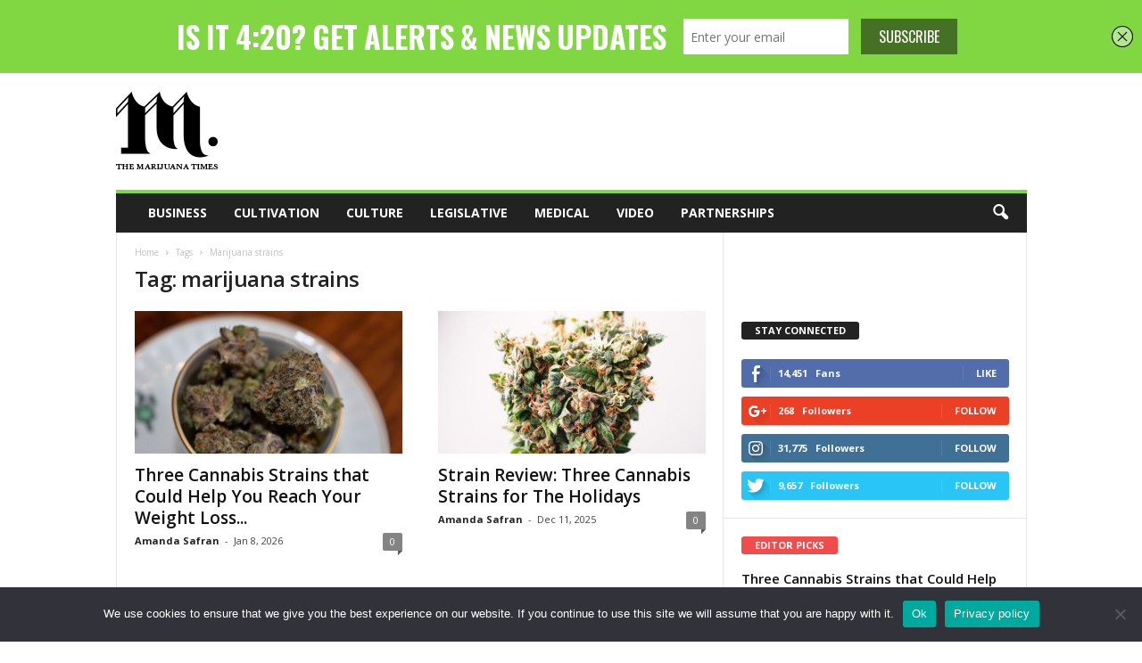

--- FILE ---
content_type: text/html; charset=UTF-8
request_url: https://marijuanatimes.org/tag/marijuana-strains/
body_size: 91063
content:
<!doctype html >
<!--[if IE 8]>    <html class="ie8" dir="ltr" lang="en-US" prefix="og: https://ogp.me/ns#"> <![endif]-->
<!--[if IE 9]>    <html class="ie9" dir="ltr" lang="en-US" prefix="og: https://ogp.me/ns#"> <![endif]-->
<!--[if gt IE 8]><!--> <html dir="ltr" lang="en-US" prefix="og: https://ogp.me/ns#"> <!--<![endif]-->
<head>
    <title>marijuana strains | The Marijuana Times</title>
     <!-- Google Tag Manager -->
<script>(function(w,d,s,l,i){w[l]=w[l]||[];w[l].push({'gtm.start':
new Date().getTime(),event:'gtm.js'});var f=d.getElementsByTagName(s)[0],
j=d.createElement(s),dl=l!='dataLayer'?'&l='+l:'';j.async=true;j.src=
'https://www.googletagmanager.com/gtm.js?id='+i+dl;f.parentNode.insertBefore(j,f);
})(window,document,'script','dataLayer','GTM-M783HN');</script>
<!-- End Google Tag Manager -->
    <meta charset="UTF-8" />
    <meta name="viewport" content="width=device-width, initial-scale=1.0">
    <link rel="pingback" href="https://marijuanatimes.org/xmlrpc.php" />
    <title>marijuana strains | The Marijuana Times</title>
<script type='text/javascript' src='https://servedbyadbutler.com/hb_app.js' async></script>
		<!-- All in One SEO Pro 4.5.1.1 - aioseo.com -->
		<meta name="robots" content="max-image-preview:large" />
		<meta name="keywords" content="cannabis and weight loss,thcv weight loss,cannabis strains for weight loss,cannabis strains,holiday cannabis strains,strain review,marijuana strains,marijuana strain review,holiday marijuana strains,weed strains,strains for focus,daytime cannabis strains,sativa cannabis strains,cannabis strain,cannabis strains for beginners,beginners weed strains,potent cannabis strains,most potent weed strains,strongest marijuana strains,cannabis strains for creativity,weed strains for creativity,cannabis strains for cancer,cannabis strains for appetite,cannabis strain reviews,marijuana strians for cancer,marijuana for cachexia,tasty weed strains,tastiest marijuana strains,best tasting cannabis strains,fruity cannabis strains,strains for summer,summer weed strains,strains for inflammation,cannabis strains for inflammation" />
		<link rel="canonical" href="https://marijuanatimes.org/tag/marijuana-strains/" />
		<link rel="next" href="https://marijuanatimes.org/tag/marijuana-strains/page/2/" />
		<meta name="generator" content="All in One SEO Pro (AIOSEO) 4.5.1.1" />
		<meta property="og:locale" content="en_US" />
		<meta property="og:site_name" content="The Marijuana Times | Marijuana Industry News" />
		<meta property="og:type" content="article" />
		<meta property="og:title" content="marijuana strains | The Marijuana Times" />
		<meta property="og:url" content="https://marijuanatimes.org/tag/marijuana-strains/" />
		<meta name="twitter:card" content="summary" />
		<meta name="twitter:title" content="marijuana strains | The Marijuana Times" />
		<meta name="google" content="nositelinkssearchbox" />
		<script type="application/ld+json" class="aioseo-schema">
			{"@context":"https:\/\/schema.org","@graph":[{"@type":"BreadcrumbList","@id":"https:\/\/marijuanatimes.org\/tag\/marijuana-strains\/#breadcrumblist","itemListElement":[{"@type":"ListItem","@id":"https:\/\/marijuanatimes.org\/#listItem","position":1,"name":"Home","item":"https:\/\/marijuanatimes.org\/","nextItem":"https:\/\/marijuanatimes.org\/tag\/marijuana-strains\/#listItem"},{"@type":"ListItem","@id":"https:\/\/marijuanatimes.org\/tag\/marijuana-strains\/#listItem","position":2,"name":"marijuana strains","previousItem":"https:\/\/marijuanatimes.org\/#listItem"}]},{"@type":"CollectionPage","@id":"https:\/\/marijuanatimes.org\/tag\/marijuana-strains\/#collectionpage","url":"https:\/\/marijuanatimes.org\/tag\/marijuana-strains\/","name":"marijuana strains | The Marijuana Times","inLanguage":"en-US","isPartOf":{"@id":"https:\/\/marijuanatimes.org\/#website"},"breadcrumb":{"@id":"https:\/\/marijuanatimes.org\/tag\/marijuana-strains\/#breadcrumblist"}},{"@type":"Organization","@id":"https:\/\/marijuanatimes.org\/#organization","name":"Marijuanatimes","url":"https:\/\/marijuanatimes.org\/","logo":{"@type":"ImageObject","url":"https:\/\/www.marijuanatimes.org\/wp-content\/uploads\/2015\/11\/M_LEFT_LOGO.png","@id":"https:\/\/marijuanatimes.org\/tag\/marijuana-strains\/#organizationLogo"},"image":{"@id":"https:\/\/marijuanatimes.org\/#organizationLogo"}},{"@type":"WebSite","@id":"https:\/\/marijuanatimes.org\/#website","url":"https:\/\/marijuanatimes.org\/","name":"The Marijuana Times","description":"Marijuana Industry News","inLanguage":"en-US","publisher":{"@id":"https:\/\/marijuanatimes.org\/#organization"}}]}
		</script>
		<!-- All in One SEO Pro -->

<link rel="icon" type="image/png" href="https://www.marijuanatimes.org/wp-content/uploads/2015/10/m16x16.png"><link rel='dns-prefetch' href='//fonts.googleapis.com' />
<link rel="alternate" type="application/rss+xml" title="The Marijuana Times &raquo; Feed" href="https://marijuanatimes.org/feed/" />
<link rel="alternate" type="application/rss+xml" title="The Marijuana Times &raquo; Comments Feed" href="https://marijuanatimes.org/comments/feed/" />
<link rel="alternate" type="application/rss+xml" title="The Marijuana Times &raquo; marijuana strains Tag Feed" href="https://marijuanatimes.org/tag/marijuana-strains/feed/" />
		<!-- This site uses the Google Analytics by MonsterInsights plugin v9.11.0 - Using Analytics tracking - https://www.monsterinsights.com/ -->
		<!-- Note: MonsterInsights is not currently configured on this site. The site owner needs to authenticate with Google Analytics in the MonsterInsights settings panel. -->
					<!-- No tracking code set -->
				<!-- / Google Analytics by MonsterInsights -->
		<script type="text/javascript">
window._wpemojiSettings = {"baseUrl":"https:\/\/s.w.org\/images\/core\/emoji\/14.0.0\/72x72\/","ext":".png","svgUrl":"https:\/\/s.w.org\/images\/core\/emoji\/14.0.0\/svg\/","svgExt":".svg","source":{"concatemoji":"https:\/\/marijuanatimes.org\/wp-includes\/js\/wp-emoji-release.min.js?ver=6.3.7"}};
/*! This file is auto-generated */
!function(i,n){var o,s,e;function c(e){try{var t={supportTests:e,timestamp:(new Date).valueOf()};sessionStorage.setItem(o,JSON.stringify(t))}catch(e){}}function p(e,t,n){e.clearRect(0,0,e.canvas.width,e.canvas.height),e.fillText(t,0,0);var t=new Uint32Array(e.getImageData(0,0,e.canvas.width,e.canvas.height).data),r=(e.clearRect(0,0,e.canvas.width,e.canvas.height),e.fillText(n,0,0),new Uint32Array(e.getImageData(0,0,e.canvas.width,e.canvas.height).data));return t.every(function(e,t){return e===r[t]})}function u(e,t,n){switch(t){case"flag":return n(e,"\ud83c\udff3\ufe0f\u200d\u26a7\ufe0f","\ud83c\udff3\ufe0f\u200b\u26a7\ufe0f")?!1:!n(e,"\ud83c\uddfa\ud83c\uddf3","\ud83c\uddfa\u200b\ud83c\uddf3")&&!n(e,"\ud83c\udff4\udb40\udc67\udb40\udc62\udb40\udc65\udb40\udc6e\udb40\udc67\udb40\udc7f","\ud83c\udff4\u200b\udb40\udc67\u200b\udb40\udc62\u200b\udb40\udc65\u200b\udb40\udc6e\u200b\udb40\udc67\u200b\udb40\udc7f");case"emoji":return!n(e,"\ud83e\udef1\ud83c\udffb\u200d\ud83e\udef2\ud83c\udfff","\ud83e\udef1\ud83c\udffb\u200b\ud83e\udef2\ud83c\udfff")}return!1}function f(e,t,n){var r="undefined"!=typeof WorkerGlobalScope&&self instanceof WorkerGlobalScope?new OffscreenCanvas(300,150):i.createElement("canvas"),a=r.getContext("2d",{willReadFrequently:!0}),o=(a.textBaseline="top",a.font="600 32px Arial",{});return e.forEach(function(e){o[e]=t(a,e,n)}),o}function t(e){var t=i.createElement("script");t.src=e,t.defer=!0,i.head.appendChild(t)}"undefined"!=typeof Promise&&(o="wpEmojiSettingsSupports",s=["flag","emoji"],n.supports={everything:!0,everythingExceptFlag:!0},e=new Promise(function(e){i.addEventListener("DOMContentLoaded",e,{once:!0})}),new Promise(function(t){var n=function(){try{var e=JSON.parse(sessionStorage.getItem(o));if("object"==typeof e&&"number"==typeof e.timestamp&&(new Date).valueOf()<e.timestamp+604800&&"object"==typeof e.supportTests)return e.supportTests}catch(e){}return null}();if(!n){if("undefined"!=typeof Worker&&"undefined"!=typeof OffscreenCanvas&&"undefined"!=typeof URL&&URL.createObjectURL&&"undefined"!=typeof Blob)try{var e="postMessage("+f.toString()+"("+[JSON.stringify(s),u.toString(),p.toString()].join(",")+"));",r=new Blob([e],{type:"text/javascript"}),a=new Worker(URL.createObjectURL(r),{name:"wpTestEmojiSupports"});return void(a.onmessage=function(e){c(n=e.data),a.terminate(),t(n)})}catch(e){}c(n=f(s,u,p))}t(n)}).then(function(e){for(var t in e)n.supports[t]=e[t],n.supports.everything=n.supports.everything&&n.supports[t],"flag"!==t&&(n.supports.everythingExceptFlag=n.supports.everythingExceptFlag&&n.supports[t]);n.supports.everythingExceptFlag=n.supports.everythingExceptFlag&&!n.supports.flag,n.DOMReady=!1,n.readyCallback=function(){n.DOMReady=!0}}).then(function(){return e}).then(function(){var e;n.supports.everything||(n.readyCallback(),(e=n.source||{}).concatemoji?t(e.concatemoji):e.wpemoji&&e.twemoji&&(t(e.twemoji),t(e.wpemoji)))}))}((window,document),window._wpemojiSettings);
</script>
<style type="text/css">
img.wp-smiley,
img.emoji {
	display: inline !important;
	border: none !important;
	box-shadow: none !important;
	height: 1em !important;
	width: 1em !important;
	margin: 0 0.07em !important;
	vertical-align: -0.1em !important;
	background: none !important;
	padding: 0 !important;
}
</style>
	<link rel='stylesheet' id='wp-block-library-css' href='https://marijuanatimes.org/wp-includes/css/dist/block-library/style.min.css?ver=6.3.7' type='text/css' media='all' />
<style id='classic-theme-styles-inline-css' type='text/css'>
/*! This file is auto-generated */
.wp-block-button__link{color:#fff;background-color:#32373c;border-radius:9999px;box-shadow:none;text-decoration:none;padding:calc(.667em + 2px) calc(1.333em + 2px);font-size:1.125em}.wp-block-file__button{background:#32373c;color:#fff;text-decoration:none}
</style>
<style id='global-styles-inline-css' type='text/css'>
body{--wp--preset--color--black: #000000;--wp--preset--color--cyan-bluish-gray: #abb8c3;--wp--preset--color--white: #ffffff;--wp--preset--color--pale-pink: #f78da7;--wp--preset--color--vivid-red: #cf2e2e;--wp--preset--color--luminous-vivid-orange: #ff6900;--wp--preset--color--luminous-vivid-amber: #fcb900;--wp--preset--color--light-green-cyan: #7bdcb5;--wp--preset--color--vivid-green-cyan: #00d084;--wp--preset--color--pale-cyan-blue: #8ed1fc;--wp--preset--color--vivid-cyan-blue: #0693e3;--wp--preset--color--vivid-purple: #9b51e0;--wp--preset--gradient--vivid-cyan-blue-to-vivid-purple: linear-gradient(135deg,rgba(6,147,227,1) 0%,rgb(155,81,224) 100%);--wp--preset--gradient--light-green-cyan-to-vivid-green-cyan: linear-gradient(135deg,rgb(122,220,180) 0%,rgb(0,208,130) 100%);--wp--preset--gradient--luminous-vivid-amber-to-luminous-vivid-orange: linear-gradient(135deg,rgba(252,185,0,1) 0%,rgba(255,105,0,1) 100%);--wp--preset--gradient--luminous-vivid-orange-to-vivid-red: linear-gradient(135deg,rgba(255,105,0,1) 0%,rgb(207,46,46) 100%);--wp--preset--gradient--very-light-gray-to-cyan-bluish-gray: linear-gradient(135deg,rgb(238,238,238) 0%,rgb(169,184,195) 100%);--wp--preset--gradient--cool-to-warm-spectrum: linear-gradient(135deg,rgb(74,234,220) 0%,rgb(151,120,209) 20%,rgb(207,42,186) 40%,rgb(238,44,130) 60%,rgb(251,105,98) 80%,rgb(254,248,76) 100%);--wp--preset--gradient--blush-light-purple: linear-gradient(135deg,rgb(255,206,236) 0%,rgb(152,150,240) 100%);--wp--preset--gradient--blush-bordeaux: linear-gradient(135deg,rgb(254,205,165) 0%,rgb(254,45,45) 50%,rgb(107,0,62) 100%);--wp--preset--gradient--luminous-dusk: linear-gradient(135deg,rgb(255,203,112) 0%,rgb(199,81,192) 50%,rgb(65,88,208) 100%);--wp--preset--gradient--pale-ocean: linear-gradient(135deg,rgb(255,245,203) 0%,rgb(182,227,212) 50%,rgb(51,167,181) 100%);--wp--preset--gradient--electric-grass: linear-gradient(135deg,rgb(202,248,128) 0%,rgb(113,206,126) 100%);--wp--preset--gradient--midnight: linear-gradient(135deg,rgb(2,3,129) 0%,rgb(40,116,252) 100%);--wp--preset--font-size--small: 10px;--wp--preset--font-size--medium: 20px;--wp--preset--font-size--large: 30px;--wp--preset--font-size--x-large: 42px;--wp--preset--font-size--regular: 14px;--wp--preset--font-size--larger: 48px;--wp--preset--spacing--20: 0.44rem;--wp--preset--spacing--30: 0.67rem;--wp--preset--spacing--40: 1rem;--wp--preset--spacing--50: 1.5rem;--wp--preset--spacing--60: 2.25rem;--wp--preset--spacing--70: 3.38rem;--wp--preset--spacing--80: 5.06rem;--wp--preset--shadow--natural: 6px 6px 9px rgba(0, 0, 0, 0.2);--wp--preset--shadow--deep: 12px 12px 50px rgba(0, 0, 0, 0.4);--wp--preset--shadow--sharp: 6px 6px 0px rgba(0, 0, 0, 0.2);--wp--preset--shadow--outlined: 6px 6px 0px -3px rgba(255, 255, 255, 1), 6px 6px rgba(0, 0, 0, 1);--wp--preset--shadow--crisp: 6px 6px 0px rgba(0, 0, 0, 1);}:where(.is-layout-flex){gap: 0.5em;}:where(.is-layout-grid){gap: 0.5em;}body .is-layout-flow > .alignleft{float: left;margin-inline-start: 0;margin-inline-end: 2em;}body .is-layout-flow > .alignright{float: right;margin-inline-start: 2em;margin-inline-end: 0;}body .is-layout-flow > .aligncenter{margin-left: auto !important;margin-right: auto !important;}body .is-layout-constrained > .alignleft{float: left;margin-inline-start: 0;margin-inline-end: 2em;}body .is-layout-constrained > .alignright{float: right;margin-inline-start: 2em;margin-inline-end: 0;}body .is-layout-constrained > .aligncenter{margin-left: auto !important;margin-right: auto !important;}body .is-layout-constrained > :where(:not(.alignleft):not(.alignright):not(.alignfull)){max-width: var(--wp--style--global--content-size);margin-left: auto !important;margin-right: auto !important;}body .is-layout-constrained > .alignwide{max-width: var(--wp--style--global--wide-size);}body .is-layout-flex{display: flex;}body .is-layout-flex{flex-wrap: wrap;align-items: center;}body .is-layout-flex > *{margin: 0;}body .is-layout-grid{display: grid;}body .is-layout-grid > *{margin: 0;}:where(.wp-block-columns.is-layout-flex){gap: 2em;}:where(.wp-block-columns.is-layout-grid){gap: 2em;}:where(.wp-block-post-template.is-layout-flex){gap: 1.25em;}:where(.wp-block-post-template.is-layout-grid){gap: 1.25em;}.has-black-color{color: var(--wp--preset--color--black) !important;}.has-cyan-bluish-gray-color{color: var(--wp--preset--color--cyan-bluish-gray) !important;}.has-white-color{color: var(--wp--preset--color--white) !important;}.has-pale-pink-color{color: var(--wp--preset--color--pale-pink) !important;}.has-vivid-red-color{color: var(--wp--preset--color--vivid-red) !important;}.has-luminous-vivid-orange-color{color: var(--wp--preset--color--luminous-vivid-orange) !important;}.has-luminous-vivid-amber-color{color: var(--wp--preset--color--luminous-vivid-amber) !important;}.has-light-green-cyan-color{color: var(--wp--preset--color--light-green-cyan) !important;}.has-vivid-green-cyan-color{color: var(--wp--preset--color--vivid-green-cyan) !important;}.has-pale-cyan-blue-color{color: var(--wp--preset--color--pale-cyan-blue) !important;}.has-vivid-cyan-blue-color{color: var(--wp--preset--color--vivid-cyan-blue) !important;}.has-vivid-purple-color{color: var(--wp--preset--color--vivid-purple) !important;}.has-black-background-color{background-color: var(--wp--preset--color--black) !important;}.has-cyan-bluish-gray-background-color{background-color: var(--wp--preset--color--cyan-bluish-gray) !important;}.has-white-background-color{background-color: var(--wp--preset--color--white) !important;}.has-pale-pink-background-color{background-color: var(--wp--preset--color--pale-pink) !important;}.has-vivid-red-background-color{background-color: var(--wp--preset--color--vivid-red) !important;}.has-luminous-vivid-orange-background-color{background-color: var(--wp--preset--color--luminous-vivid-orange) !important;}.has-luminous-vivid-amber-background-color{background-color: var(--wp--preset--color--luminous-vivid-amber) !important;}.has-light-green-cyan-background-color{background-color: var(--wp--preset--color--light-green-cyan) !important;}.has-vivid-green-cyan-background-color{background-color: var(--wp--preset--color--vivid-green-cyan) !important;}.has-pale-cyan-blue-background-color{background-color: var(--wp--preset--color--pale-cyan-blue) !important;}.has-vivid-cyan-blue-background-color{background-color: var(--wp--preset--color--vivid-cyan-blue) !important;}.has-vivid-purple-background-color{background-color: var(--wp--preset--color--vivid-purple) !important;}.has-black-border-color{border-color: var(--wp--preset--color--black) !important;}.has-cyan-bluish-gray-border-color{border-color: var(--wp--preset--color--cyan-bluish-gray) !important;}.has-white-border-color{border-color: var(--wp--preset--color--white) !important;}.has-pale-pink-border-color{border-color: var(--wp--preset--color--pale-pink) !important;}.has-vivid-red-border-color{border-color: var(--wp--preset--color--vivid-red) !important;}.has-luminous-vivid-orange-border-color{border-color: var(--wp--preset--color--luminous-vivid-orange) !important;}.has-luminous-vivid-amber-border-color{border-color: var(--wp--preset--color--luminous-vivid-amber) !important;}.has-light-green-cyan-border-color{border-color: var(--wp--preset--color--light-green-cyan) !important;}.has-vivid-green-cyan-border-color{border-color: var(--wp--preset--color--vivid-green-cyan) !important;}.has-pale-cyan-blue-border-color{border-color: var(--wp--preset--color--pale-cyan-blue) !important;}.has-vivid-cyan-blue-border-color{border-color: var(--wp--preset--color--vivid-cyan-blue) !important;}.has-vivid-purple-border-color{border-color: var(--wp--preset--color--vivid-purple) !important;}.has-vivid-cyan-blue-to-vivid-purple-gradient-background{background: var(--wp--preset--gradient--vivid-cyan-blue-to-vivid-purple) !important;}.has-light-green-cyan-to-vivid-green-cyan-gradient-background{background: var(--wp--preset--gradient--light-green-cyan-to-vivid-green-cyan) !important;}.has-luminous-vivid-amber-to-luminous-vivid-orange-gradient-background{background: var(--wp--preset--gradient--luminous-vivid-amber-to-luminous-vivid-orange) !important;}.has-luminous-vivid-orange-to-vivid-red-gradient-background{background: var(--wp--preset--gradient--luminous-vivid-orange-to-vivid-red) !important;}.has-very-light-gray-to-cyan-bluish-gray-gradient-background{background: var(--wp--preset--gradient--very-light-gray-to-cyan-bluish-gray) !important;}.has-cool-to-warm-spectrum-gradient-background{background: var(--wp--preset--gradient--cool-to-warm-spectrum) !important;}.has-blush-light-purple-gradient-background{background: var(--wp--preset--gradient--blush-light-purple) !important;}.has-blush-bordeaux-gradient-background{background: var(--wp--preset--gradient--blush-bordeaux) !important;}.has-luminous-dusk-gradient-background{background: var(--wp--preset--gradient--luminous-dusk) !important;}.has-pale-ocean-gradient-background{background: var(--wp--preset--gradient--pale-ocean) !important;}.has-electric-grass-gradient-background{background: var(--wp--preset--gradient--electric-grass) !important;}.has-midnight-gradient-background{background: var(--wp--preset--gradient--midnight) !important;}.has-small-font-size{font-size: var(--wp--preset--font-size--small) !important;}.has-medium-font-size{font-size: var(--wp--preset--font-size--medium) !important;}.has-large-font-size{font-size: var(--wp--preset--font-size--large) !important;}.has-x-large-font-size{font-size: var(--wp--preset--font-size--x-large) !important;}
.wp-block-navigation a:where(:not(.wp-element-button)){color: inherit;}
:where(.wp-block-post-template.is-layout-flex){gap: 1.25em;}:where(.wp-block-post-template.is-layout-grid){gap: 1.25em;}
:where(.wp-block-columns.is-layout-flex){gap: 2em;}:where(.wp-block-columns.is-layout-grid){gap: 2em;}
.wp-block-pullquote{font-size: 1.5em;line-height: 1.6;}
</style>
<link rel='stylesheet' id='contact-form-7-css' href='https://marijuanatimes.org/wp-content/plugins/contact-form-7/includes/css/styles.css?ver=5.9.8' type='text/css' media='all' />
<link rel='stylesheet' id='cookie-notice-front-css' href='https://marijuanatimes.org/wp-content/plugins/cookie-notice/css/front.min.css?ver=2.5.11' type='text/css' media='all' />
<link rel='stylesheet' id='easy_author_image-css' href='https://marijuanatimes.org/wp-content/plugins/easy-author-image/css/easy-author-image.css?ver=6.3.7' type='text/css' media='all' />
<link rel='stylesheet' id='google-fonts-style-css' href='https://fonts.googleapis.com/css?family=Open+Sans%3A300%2C400%2C600%2C700%7CRoboto+Condensed%3A300%2C300italic%2C400%2C400italic%2C700%2C700italic&#038;ver=4.8' type='text/css' media='all' />
<link rel='stylesheet' id='js_composer_front-css' href='https://marijuanatimes.org/wp-content/plugins/js_composer/assets/css/js_composer.min.css?ver=5.7' type='text/css' media='all' />
<link rel='stylesheet' id='td-theme-css' href='https://marijuanatimes.org/wp-content/themes/Newsmag/style.css?ver=4.8' type='text/css' media='all' />
<style id='td-theme-inline-css' type='text/css'>
    
        @media (max-width: 767px) {
            .td-header-desktop-wrap {
                display: none;
            }
        }
        @media (min-width: 767px) {
            .td-header-mobile-wrap {
                display: none;
            }
        }
    
	
</style>
<link rel='stylesheet' id='td-legacy-framework-front-style-css' href='https://marijuanatimes.org/wp-content/plugins/td-composer/legacy/Newsmag/assets/css/td_legacy_main.css?ver=87aa69b3a2aab340715eee6578a06159' type='text/css' media='all' />
<script id="cookie-notice-front-js-before" type="text/javascript">
var cnArgs = {"ajaxUrl":"https:\/\/marijuanatimes.org\/wp-admin\/admin-ajax.php","nonce":"738ecbe448","hideEffect":"fade","position":"bottom","onScroll":false,"onScrollOffset":100,"onClick":false,"cookieName":"cookie_notice_accepted","cookieTime":2592000,"cookieTimeRejected":2592000,"globalCookie":false,"redirection":false,"cache":false,"revokeCookies":false,"revokeCookiesOpt":"automatic"};
</script>
<script type='text/javascript' src='https://marijuanatimes.org/wp-content/plugins/cookie-notice/js/front.min.js?ver=2.5.11' id='cookie-notice-front-js'></script>
<script type='text/javascript' src='https://marijuanatimes.org/wp-includes/js/jquery/jquery.min.js?ver=3.7.0' id='jquery-core-js'></script>
<script type='text/javascript' src='https://marijuanatimes.org/wp-includes/js/jquery/jquery-migrate.min.js?ver=3.4.1' id='jquery-migrate-js'></script>
<link rel="https://api.w.org/" href="https://marijuanatimes.org/wp-json/" /><link rel="alternate" type="application/json" href="https://marijuanatimes.org/wp-json/wp/v2/tags/446" /><link rel="EditURI" type="application/rsd+xml" title="RSD" href="https://marijuanatimes.org/xmlrpc.php?rsd" />
<meta name="generator" content="WordPress 6.3.7" />
<script type='text/javascript' data-cfasync='false'>var _mmunch = {'front': false, 'page': false, 'post': false, 'category': false, 'author': false, 'search': false, 'attachment': false, 'tag': false};_mmunch['tag'] = true;</script><script data-cfasync="false" src="//a.mailmunch.co/app/v1/site.js" id="mailmunch-script" data-plugin="mailmunch" data-mailmunch-site-id="148287" async></script><!--[if lt IE 9]><script src="https://cdnjs.cloudflare.com/ajax/libs/html5shiv/3.7.3/html5shiv.js"></script><![endif]-->
    			<script>
				window.tdwGlobal = {"adminUrl":"https:\/\/marijuanatimes.org\/wp-admin\/","wpRestNonce":"023ee377a9","wpRestUrl":"https:\/\/marijuanatimes.org\/wp-json\/","permalinkStructure":"\/%postname%\/"};
			</script>
			<meta name="generator" content="Powered by WPBakery Page Builder - drag and drop page builder for WordPress."/>
<!--[if lte IE 9]><link rel="stylesheet" type="text/css" href="https://marijuanatimes.org/wp-content/plugins/js_composer/assets/css/vc_lte_ie9.min.css" media="screen"><![endif]-->
<!-- JS generated by theme -->

<script>
    
    

	    var tdBlocksArray = []; //here we store all the items for the current page

	    //td_block class - each ajax block uses a object of this class for requests
	    function tdBlock() {
		    this.id = '';
		    this.block_type = 1; //block type id (1-234 etc)
		    this.atts = '';
		    this.td_column_number = '';
		    this.td_current_page = 1; //
		    this.post_count = 0; //from wp
		    this.found_posts = 0; //from wp
		    this.max_num_pages = 0; //from wp
		    this.td_filter_value = ''; //current live filter value
		    this.is_ajax_running = false;
		    this.td_user_action = ''; // load more or infinite loader (used by the animation)
		    this.header_color = '';
		    this.ajax_pagination_infinite_stop = ''; //show load more at page x
	    }


        // td_js_generator - mini detector
        (function(){
            var htmlTag = document.getElementsByTagName("html")[0];

	        if ( navigator.userAgent.indexOf("MSIE 10.0") > -1 ) {
                htmlTag.className += ' ie10';
            }

            if ( !!navigator.userAgent.match(/Trident.*rv\:11\./) ) {
                htmlTag.className += ' ie11';
            }

	        if ( navigator.userAgent.indexOf("Edge") > -1 ) {
                htmlTag.className += ' ieEdge';
            }

            if ( /(iPad|iPhone|iPod)/g.test(navigator.userAgent) ) {
                htmlTag.className += ' td-md-is-ios';
            }

            var user_agent = navigator.userAgent.toLowerCase();
            if ( user_agent.indexOf("android") > -1 ) {
                htmlTag.className += ' td-md-is-android';
            }

            if ( -1 !== navigator.userAgent.indexOf('Mac OS X')  ) {
                htmlTag.className += ' td-md-is-os-x';
            }

            if ( /chrom(e|ium)/.test(navigator.userAgent.toLowerCase()) ) {
               htmlTag.className += ' td-md-is-chrome';
            }

            if ( -1 !== navigator.userAgent.indexOf('Firefox') ) {
                htmlTag.className += ' td-md-is-firefox';
            }

            if ( -1 !== navigator.userAgent.indexOf('Safari') && -1 === navigator.userAgent.indexOf('Chrome') ) {
                htmlTag.className += ' td-md-is-safari';
            }

            if( -1 !== navigator.userAgent.indexOf('IEMobile') ){
                htmlTag.className += ' td-md-is-iemobile';
            }

        })();




        var tdLocalCache = {};

        ( function () {
            "use strict";

            tdLocalCache = {
                data: {},
                remove: function (resource_id) {
                    delete tdLocalCache.data[resource_id];
                },
                exist: function (resource_id) {
                    return tdLocalCache.data.hasOwnProperty(resource_id) && tdLocalCache.data[resource_id] !== null;
                },
                get: function (resource_id) {
                    return tdLocalCache.data[resource_id];
                },
                set: function (resource_id, cachedData) {
                    tdLocalCache.remove(resource_id);
                    tdLocalCache.data[resource_id] = cachedData;
                }
            };
        })();

    
    
var td_viewport_interval_list=[{"limitBottom":767,"sidebarWidth":251},{"limitBottom":1023,"sidebarWidth":339}];
var td_animation_stack_effect="type0";
var tds_animation_stack=true;
var td_animation_stack_specific_selectors=".entry-thumb, img";
var td_animation_stack_general_selectors=".td-animation-stack img, .td-animation-stack .entry-thumb, .post img";
var tdc_is_installed="yes";
var td_ajax_url="https:\/\/marijuanatimes.org\/wp-admin\/admin-ajax.php?td_theme_name=Newsmag&v=4.8";
var td_get_template_directory_uri="https:\/\/marijuanatimes.org\/wp-content\/themes\/Newsmag";
var tds_snap_menu="";
var tds_logo_on_sticky="";
var tds_header_style="";
var td_please_wait="Please wait...";
var td_email_user_pass_incorrect="User or password incorrect!";
var td_email_user_incorrect="Email or username incorrect!";
var td_email_incorrect="Email incorrect!";
var tds_more_articles_on_post_enable="";
var tds_more_articles_on_post_time_to_wait="";
var tds_more_articles_on_post_pages_distance_from_top=0;
var tds_theme_color_site_wide="#81d742";
var tds_smart_sidebar="enabled";
var tdThemeName="Newsmag";
var td_magnific_popup_translation_tPrev="Previous (Left arrow key)";
var td_magnific_popup_translation_tNext="Next (Right arrow key)";
var td_magnific_popup_translation_tCounter="%curr% of %total%";
var td_magnific_popup_translation_ajax_tError="The content from %url% could not be loaded.";
var td_magnific_popup_translation_image_tError="The image #%curr% could not be loaded.";
var tdDateNamesI18n={"month_names":["January","February","March","April","May","June","July","August","September","October","November","December"],"month_names_short":["Jan","Feb","Mar","Apr","May","Jun","Jul","Aug","Sep","Oct","Nov","Dec"],"day_names":["Sunday","Monday","Tuesday","Wednesday","Thursday","Friday","Saturday"],"day_names_short":["Sun","Mon","Tue","Wed","Thu","Fri","Sat"]};
var td_ad_background_click_link="";
var td_ad_background_click_target="";
</script>

<script>
  (function(i,s,o,g,r,a,m){i['GoogleAnalyticsObject']=r;i[r]=i[r]||function(){
  (i[r].q=i[r].q||[]).push(arguments)},i[r].l=1*new Date();a=s.createElement(o),
  m=s.getElementsByTagName(o)[0];a.async=1;a.src=g;m.parentNode.insertBefore(a,m)
  })(window,document,'script','//www.google-analytics.com/analytics.js','ga');

  ga('create', 'UA-63865067-1', 'auto');
  ga('send', 'pageview');

</script>


<script type="application/ld+json">
    {
        "@context": "http://schema.org",
        "@type": "BreadcrumbList",
        "itemListElement": [
            {
                "@type": "ListItem",
                "position": 1,
                "item": {
                    "@type": "WebSite",
                    "@id": "https://marijuanatimes.org/",
                    "name": "Home"
                }
            },
            {
                "@type": "ListItem",
                "position": 2,
                    "item": {
                    "@type": "WebPage",
                    "@id": "https://marijuanatimes.org/tag/marijuana-strains/",
                    "name": "Marijuana strains"
                }
            }    
        ]
    }
</script>
		<style type="text/css" id="wp-custom-css">
			/*
You can add your own CSS here.

Click the help icon above to learn more.
*/

.td-a-rec-id-sidebar{
	padding:20px!important; 
}		</style>
		<noscript><style type="text/css"> .wpb_animate_when_almost_visible { opacity: 1; }</style></noscript>  <script data-cfasync="false" type="text/javascript">(function(s,o,l,v,e,d){if(s[o]==null&&s[l+e]){s[o]="loading";s[l+e](d,l=function(){s[o]="complete";s[v+e](d,l,!1)},!1)}})(document,"readyState","add","remove","EventListener","DOMContentLoaded");(function(){var s=document.createElement("script");s.type="text/javascript";s.async=true;s.src="//cdn.seaofads.com/Scripts/infinity.js.aspx?guid=47e52db8-9cba-475c-bf9a-699fbcfecf95";s.id="infinity";s.setAttribute("data-guid","47e52db8-9cba-475c-bf9a-699fbcfecf95");s.setAttribute("data-version","async");var e=document.getElementsByTagName('script')[0];e.parentNode.insertBefore(s,e)})();</script>
</head>

<body class="archive tag tag-marijuana-strains tag-446 cookies-not-set global-block-template-1 wpb-js-composer js-comp-ver-5.7 vc_responsive td-animation-stack-type0 td-full-layout" itemscope="itemscope" itemtype="https://schema.org/WebPage">
<!-- Google Tag Manager (noscript) -->
<noscript><iframe src="https://www.googletagmanager.com/ns.html?id=GTM-M783HN"
height="0" width="0" style="display:none;visibility:hidden"></iframe></noscript>
<!-- End Google Tag Manager (noscript) -->
        <div class="td-scroll-up"><i class="td-icon-menu-up"></i></div>

    <div class="td-menu-background"></div>
<div id="td-mobile-nav">
    <div class="td-mobile-container">
        <!-- mobile menu top section -->
        <div class="td-menu-socials-wrap">
            <!-- socials -->
            <div class="td-menu-socials">
                
        <span class="td-social-icon-wrap">
            <a target="_blank" href="https://www.facebook.com/cannabinoidnews?ref=hl" title="Facebook">
                <i class="td-icon-font td-icon-facebook"></i>
            </a>
        </span>
        <span class="td-social-icon-wrap">
            <a target="_blank" href="https://plus.google.com/u/0/b/102203126935034102878/+MarijuanatimesOrgX/posts" title="Google+">
                <i class="td-icon-font td-icon-googleplus"></i>
            </a>
        </span>
        <span class="td-social-icon-wrap">
            <a target="_blank" href="https://twitter.com/marijuanatimesx" title="Twitter">
                <i class="td-icon-font td-icon-twitter"></i>
            </a>
        </span>
        <span class="td-social-icon-wrap">
            <a target="_blank" href="https://www.youtube.com/channel/UCqWOS0H-tVHhRUx3j41K6Ug" title="Youtube">
                <i class="td-icon-font td-icon-youtube"></i>
            </a>
        </span>            </div>
            <!-- close button -->
            <div class="td-mobile-close">
                <a href="#"><i class="td-icon-close-mobile"></i></a>
            </div>
        </div>

        <!-- login section -->
        
        <!-- menu section -->
        <div class="td-mobile-content">
            <div class="menu-main-menu-container"><ul id="menu-main-menu" class="td-mobile-main-menu"><li id="menu-item-80" class="menu-item menu-item-type-taxonomy menu-item-object-category menu-item-first menu-item-80"><a href="https://marijuanatimes.org/category/business/">Business</a></li>
<li id="menu-item-129" class="menu-item menu-item-type-taxonomy menu-item-object-category menu-item-129"><a href="https://marijuanatimes.org/category/cultivation/">Cultivation</a></li>
<li id="menu-item-153" class="menu-item menu-item-type-taxonomy menu-item-object-category menu-item-153"><a href="https://marijuanatimes.org/category/culture/">Culture</a></li>
<li id="menu-item-81" class="menu-item menu-item-type-taxonomy menu-item-object-category menu-item-81"><a href="https://marijuanatimes.org/category/legislative/">Legislative</a></li>
<li id="menu-item-118" class="menu-item menu-item-type-taxonomy menu-item-object-category menu-item-118"><a href="https://marijuanatimes.org/category/medical/">Medical</a></li>
<li id="menu-item-7502" class="menu-item menu-item-type-taxonomy menu-item-object-category menu-item-7502"><a href="https://marijuanatimes.org/category/video/">Video</a></li>
<li id="menu-item-7195" class="menu-item menu-item-type-post_type menu-item-object-page menu-item-7195"><a href="https://marijuanatimes.org/partnerships/">Partnerships</a></li>
</ul></div>        </div>
    </div>

    <!-- register/login section -->
    </div>    <div class="td-search-background"></div>
<div class="td-search-wrap-mob">
	<div class="td-drop-down-search" aria-labelledby="td-header-search-button">
		<form method="get" class="td-search-form" action="https://marijuanatimes.org/">
			<!-- close button -->
			<div class="td-search-close">
				<a href="#"><i class="td-icon-close-mobile"></i></a>
			</div>
			<div role="search" class="td-search-input">
				<span>Search</span>
				<input id="td-header-search-mob" type="text" value="" name="s" autocomplete="off" />
			</div>
		</form>
		<div id="td-aj-search-mob"></div>
	</div>
</div>

    <div id="td-outer-wrap">
    
        <div class="td-outer-container">
        
            <!--
Header style 1
-->

<div class="td-header-container td-header-wrap td-header-style-1">
    <div class="td-header-row td-header-top-menu">
        
    <div class="td-top-bar-container top-bar-style-1">
        <div class="td-header-sp-top-menu">

    </div>            </div>

<!-- LOGIN MODAL -->
    </div>

    <div class="td-header-row td-header-header">
        <div class="td-header-sp-logo">
                    <a class="td-main-logo" href="https://marijuanatimes.org/">
            <img class="td-retina-data" data-retina="https://www.marijuanatimes.org/wp-content/uploads/2015/11/TMT_LOGO_RETINA.png" src="https://www.marijuanatimes.org/wp-content/uploads/2015/11/M_LEFT_LOGO.png" alt="Marijuana Times Cannabis News" title="MarijuanaTimes.org"/>
            <span class="td-visual-hidden">The Marijuana Times</span>
        </a>
            </div>
        <div class="td-header-sp-rec">
            
<div class="td-header-ad-wrap  td-ad-m td-ad-tp td-ad-p">
    <div class="td-a-rec td-a-rec-id-header  td_uid_1_6968ee0c5aaa6_rand td_block_template_1"><style>
* {margin:0; padding:0;}

div[data-wrid^=WRID] {
    margin: 0 auto;
    max-width:100% !important;
}

div[data-wrid^=WRID] img {
  max-width:100% !important;
  margin:0 auto;
}

div[data-wrid^=WRID] iframe {
  max-width:730px !important;
     text-align:center !important;
     margin:0 auto;
}

@media (max-width:780px) {
    div[data-wrid^=WRID] iframe {
      max-width:100% !important;
    }
}
</style>
<div id='b9c-b34897' data-wrid="WRID-145664652759935473"><script>var b9c=typeof(b9c)!=="undefined"?b9c:{choose:function(c){c.sort(function(e,f){return f.Rank-e.Rank});var a=c.filter(function(e){return !b9c.isChosen(e)});if(a.length>0){var d=a[0];this.chosen.push(d.Placement);return d}else{var b=c[0];this.chosen=[b.Placement];return b}},chosen:[],isChosen:function(a){return this.chosen.indexOf(a.Placement)>=0}};(function(){var a=function(){var f=null;try{if(window.parent.frameElement!=null&&window.parent.document.referrer!=""){f=window.parent.document.referrer}else{f=window.parent.document.location.href}}catch(g){f=document.referrer}return f};var c=function(e){b9c.b34897={init:function(){var l=encodeURIComponent(window.document.referrer);var k=encodeURIComponent(Math.floor(Math.random()*100000+1));var o=encodeURIComponent(new Date().getTimezoneOffset());var f=document.location.ancestorOrigins;var i=(top!==self)?(f!==undefined&&f.length>1?f[f.length-1]:a()):document.location.href;var h="//seaofads.com/banner.engine?id=47e52db8-9cba-475c-bf9a-699fbcfecf95&z=34897&cid=b9c&rand="+k+"&ver=async&time="+o+"&referrerurl="+l+"&abr=false&curl="+encodeURIComponent(i);var m=document.createElement("script");m.type="text/javascript";m.async=true;m.src=h;m.onload=m.onreadystatechange=function(p){if(!this.readyState||this.readyState=="loaded"||this.readyState=="complete"){m.onload=m.onreadystatechange=null;if(typeof(b9c.b34897.Media)!=="undefined"){g()}else{n();g()}}};var j=document.getElementsByTagName("script")[0];j.parentNode.insertBefore(m,j);function n(){if(b9c.b34897.Medias!=="undefined"){b9c.b34897.Media=b9c.choose(b9c.b34897.Medias)}}function g(r){var p=e("#b9c-b34897");var q;if(b9c.b34897.Media.BannerDiv){q=e("<div />",{style:"display: block; margin: 0 auto; padding: 0; border: none; height: "+b9c.b34897.Media.Height+"px; width: "+b9c.b34897.Media.Width+"px;"});e.ajax({dataType:"html",url:"//seaofads.com"+b9c.b34897.Media.Url+"&cu=",cache:false,success:function(s){q.html(s)}})}else{q=e("<iframe />",{style:"z-index: 5000001; margin: 0px; padding: 0px; border: none; width: "+b9c.b34897.Media.Width+"px; height: "+b9c.b34897.Media.Height+"px;",src:"//seaofads.com"+b9c.b34897.Media.Url+"&cu="})}q.appendTo(p)}}};b9c.b34897.init()};if(typeof jQuery==="undefined"){var b=document.createElement("script");b.type="text/javascript";b.src="https://ajax.googleapis.com/ajax/libs/jquery/1/jquery.min.js";b.onload=b.onreadystatechange=function(){c(window.jQuery)};var d=document.getElementsByTagName("script")[0];d.parentNode.insertBefore(b,d)}else{c(window.jQuery)}})();</script></div></div>

</div>        </div>
    </div>

    <div class="td-header-menu-wrap">
        <div class="td-header-row td-header-border td-header-main-menu">
            <div id="td-header-menu" role="navigation">
    <div id="td-top-mobile-toggle"><a href="#"><i class="td-icon-font td-icon-mobile"></i></a></div>
    <div class="td-main-menu-logo td-logo-in-header">
        		<a class="td-mobile-logo td-sticky-disable" href="https://marijuanatimes.org/">
			<img src="https://www.marijuanatimes.org/wp-content/uploads/2015/10/Marijuana-Times-Cannabis-News.jpg" alt="Marijuana Times Cannabis News" title="MarijuanaTimes.org"/>
		</a>
			<a class="td-header-logo td-sticky-disable" href="https://marijuanatimes.org/">
		<img class="td-retina-data" data-retina="https://www.marijuanatimes.org/wp-content/uploads/2015/11/TMT_LOGO_RETINA.png" src="https://www.marijuanatimes.org/wp-content/uploads/2015/11/M_LEFT_LOGO.png" alt="Marijuana Times Cannabis News" title="MarijuanaTimes.org"/>
	</a>
	    </div>
    <div class="menu-main-menu-container"><ul id="menu-main-menu-1" class="sf-menu"><li class="menu-item menu-item-type-taxonomy menu-item-object-category menu-item-first td-menu-item td-normal-menu menu-item-80"><a href="https://marijuanatimes.org/category/business/">Business</a></li>
<li class="menu-item menu-item-type-taxonomy menu-item-object-category td-menu-item td-normal-menu menu-item-129"><a href="https://marijuanatimes.org/category/cultivation/">Cultivation</a></li>
<li class="menu-item menu-item-type-taxonomy menu-item-object-category td-menu-item td-normal-menu menu-item-153"><a href="https://marijuanatimes.org/category/culture/">Culture</a></li>
<li class="menu-item menu-item-type-taxonomy menu-item-object-category td-menu-item td-normal-menu menu-item-81"><a href="https://marijuanatimes.org/category/legislative/">Legislative</a></li>
<li class="menu-item menu-item-type-taxonomy menu-item-object-category td-menu-item td-normal-menu menu-item-118"><a href="https://marijuanatimes.org/category/medical/">Medical</a></li>
<li class="menu-item menu-item-type-taxonomy menu-item-object-category td-menu-item td-normal-menu menu-item-7502"><a href="https://marijuanatimes.org/category/video/">Video</a></li>
<li class="menu-item menu-item-type-post_type menu-item-object-page td-menu-item td-normal-menu menu-item-7195"><a href="https://marijuanatimes.org/partnerships/">Partnerships</a></li>
</ul></div></div>

<div class="td-search-wrapper">
    <div id="td-top-search">
        <!-- Search -->
        <div class="header-search-wrap">
            <div class="dropdown header-search">
                <a id="td-header-search-button" href="#" role="button" class="dropdown-toggle " data-toggle="dropdown"><i class="td-icon-search"></i></a>
                <a id="td-header-search-button-mob" href="#" role="button" class="dropdown-toggle " data-toggle="dropdown"><i class="td-icon-search"></i></a>
            </div>
        </div>
    </div>
</div>

<div class="header-search-wrap">
	<div class="dropdown header-search">
		<div class="td-drop-down-search" aria-labelledby="td-header-search-button">
			<form method="get" class="td-search-form" action="https://marijuanatimes.org/">
				<div role="search" class="td-head-form-search-wrap">
					<input class="needsclick" id="td-header-search" type="text" value="" name="s" autocomplete="off" /><input class="wpb_button wpb_btn-inverse btn" type="submit" id="td-header-search-top" value="Search" />
				</div>
			</form>
			<div id="td-aj-search"></div>
		</div>
	</div>
</div>        </div>
    </div>
</div>
<div class="td-container">
    <div class="td-container-border">
        <div class="td-pb-row">
                                    <div class="td-pb-span8 td-main-content">
                            <div class="td-ss-main-content">
                                <div class="td-page-header td-pb-padding-side">
                                    <div class="entry-crumbs"><span><a title="" class="entry-crumb" href="https://marijuanatimes.org/">Home</a></span> <i class="td-icon-right td-bread-sep td-bred-no-url-last"></i> <span class="td-bred-no-url-last">Tags</span> <i class="td-icon-right td-bread-sep td-bred-no-url-last"></i> <span class="td-bred-no-url-last">Marijuana strains</span></div>
                                    <h1 class="entry-title td-page-title">
                                        <span>Tag: marijuana strains</span>
                                    </h1>
                                </div>
                                

	<div class="td-block-row">

	<div class="td-block-span6">
<!-- module -->
        <div class="td_module_1 td_module_wrap td-animation-stack">
            <div class="td-module-image">
                <div class="td-module-thumb"><a href="https://marijuanatimes.org/three-cannabis-strains-that-could-help-you-reach-your-weight-loss-goals/" rel="bookmark" class="td-image-wrap" title="Three Cannabis Strains that Could Help You Reach Your Weight Loss Goals"><img class="entry-thumb" src="" alt="cannabis-strains-that-may-aid-with-weight-loss" title="Three Cannabis Strains that Could Help You Reach Your Weight Loss Goals" data-type="image_tag" data-img-url="https://marijuanatimes.org/wp-content/uploads/2023/01/cannabis-strains-that-may-aid-with-weight-loss-300x160.jpg"  width="300" height="160" /></a></div>                            </div>
            <h3 class="entry-title td-module-title"><a href="https://marijuanatimes.org/three-cannabis-strains-that-could-help-you-reach-your-weight-loss-goals/" rel="bookmark" title="Three Cannabis Strains that Could Help You Reach Your Weight Loss Goals">Three Cannabis Strains that Could Help You Reach Your Weight Loss...</a></h3>
            <div class="meta-info">
                <span class="td-post-author-name"><a href="https://marijuanatimes.org/author/amandar/">Amanda Safran</a> <span>-</span> </span>                <span class="td-post-date"><time class="entry-date updated td-module-date" datetime="2026-01-08T11:46:00+00:00" >Jan 8, 2026</time></span>                <div class="td-module-comments"><a href="https://marijuanatimes.org/three-cannabis-strains-that-could-help-you-reach-your-weight-loss-goals/#respond">0</a></div>            </div>

            
        </div>

        
	</div> <!-- ./td-block-span6 -->

	<div class="td-block-span6">
<!-- module -->
        <div class="td_module_1 td_module_wrap td-animation-stack">
            <div class="td-module-image">
                <div class="td-module-thumb"><a href="https://marijuanatimes.org/strain-review-three-cannabis-strains-for-the-holidays-2/" rel="bookmark" class="td-image-wrap" title="Strain Review: Three Cannabis Strains for The Holidays"><img class="entry-thumb" src="" alt="strain-review-three-cannabis-strains-for-the-holidays" title="Strain Review: Three Cannabis Strains for The Holidays" data-type="image_tag" data-img-url="https://marijuanatimes.org/wp-content/uploads/2022/12/strain-review-three-cannabis-strains-for-the-holidays-300x160.jpg"  width="300" height="160" /></a></div>                            </div>
            <h3 class="entry-title td-module-title"><a href="https://marijuanatimes.org/strain-review-three-cannabis-strains-for-the-holidays-2/" rel="bookmark" title="Strain Review: Three Cannabis Strains for The Holidays">Strain Review: Three Cannabis Strains for The Holidays</a></h3>
            <div class="meta-info">
                <span class="td-post-author-name"><a href="https://marijuanatimes.org/author/amandar/">Amanda Safran</a> <span>-</span> </span>                <span class="td-post-date"><time class="entry-date updated td-module-date" datetime="2025-12-11T12:14:00+00:00" >Dec 11, 2025</time></span>                <div class="td-module-comments"><a href="https://marijuanatimes.org/strain-review-three-cannabis-strains-for-the-holidays-2/#respond">0</a></div>            </div>

            
        </div>

        
	</div> <!-- ./td-block-span6 --></div><!--./row-fluid-->

	<div class="td-block-row">

	<div class="td-block-span6">
<!-- module -->
        <div class="td_module_1 td_module_wrap td-animation-stack">
            <div class="td-module-image">
                <div class="td-module-thumb"><a href="https://marijuanatimes.org/what-are-the-best-cannabis-strains-for-improving-focus/" rel="bookmark" class="td-image-wrap" title="What Are the Best Cannabis Strains for Improving Focus?"><img class="entry-thumb" src="" alt="strains-for-improving-focus" title="What Are the Best Cannabis Strains for Improving Focus?" data-type="image_tag" data-img-url="https://marijuanatimes.org/wp-content/uploads/2023/04/strains-for-improving-focus-300x160.jpg"  width="300" height="160" /></a></div>                            </div>
            <h3 class="entry-title td-module-title"><a href="https://marijuanatimes.org/what-are-the-best-cannabis-strains-for-improving-focus/" rel="bookmark" title="What Are the Best Cannabis Strains for Improving Focus?">What Are the Best Cannabis Strains for Improving Focus?</a></h3>
            <div class="meta-info">
                <span class="td-post-author-name"><a href="https://marijuanatimes.org/author/amandar/">Amanda Safran</a> <span>-</span> </span>                <span class="td-post-date"><time class="entry-date updated td-module-date" datetime="2025-11-13T11:35:00+00:00" >Nov 13, 2025</time></span>                <div class="td-module-comments"><a href="https://marijuanatimes.org/what-are-the-best-cannabis-strains-for-improving-focus/#respond">0</a></div>            </div>

            
        </div>

        
	</div> <!-- ./td-block-span6 -->

	<div class="td-block-span6">
<!-- module -->
        <div class="td_module_1 td_module_wrap td-animation-stack">
            <div class="td-module-image">
                <div class="td-module-thumb"><a href="https://marijuanatimes.org/three-cannabis-strains-that-are-perfect-for-beginners/" rel="bookmark" class="td-image-wrap" title="Three Cannabis Strains That Are Perfect for Beginners"><img class="entry-thumb" src="" alt="cannabis-strains-for-beginners" title="Three Cannabis Strains That Are Perfect for Beginners" data-type="image_tag" data-img-url="https://marijuanatimes.org/wp-content/uploads/2023/01/cannabis-strains-for-beginners-300x160.jpg"  width="300" height="160" /></a></div>                            </div>
            <h3 class="entry-title td-module-title"><a href="https://marijuanatimes.org/three-cannabis-strains-that-are-perfect-for-beginners/" rel="bookmark" title="Three Cannabis Strains That Are Perfect for Beginners">Three Cannabis Strains That Are Perfect for Beginners</a></h3>
            <div class="meta-info">
                <span class="td-post-author-name"><a href="https://marijuanatimes.org/author/amandar/">Amanda Safran</a> <span>-</span> </span>                <span class="td-post-date"><time class="entry-date updated td-module-date" datetime="2025-10-23T11:41:00+00:00" >Oct 23, 2025</time></span>                <div class="td-module-comments"><a href="https://marijuanatimes.org/three-cannabis-strains-that-are-perfect-for-beginners/#respond">0</a></div>            </div>

            
        </div>

        
	</div> <!-- ./td-block-span6 --></div><!--./row-fluid-->

	<div class="td-block-row">

	<div class="td-block-span6">
<!-- module -->
        <div class="td_module_1 td_module_wrap td-animation-stack">
            <div class="td-module-image">
                <div class="td-module-thumb"><a href="https://marijuanatimes.org/what-are-some-of-the-most-potent-cannabis-strains/" rel="bookmark" class="td-image-wrap" title="What Are Some of the Most Potent Cannabis Strains?"><img class="entry-thumb" src="" alt="most-potent-marijuana-strains" title="What Are Some of the Most Potent Cannabis Strains?" data-type="image_tag" data-img-url="https://marijuanatimes.org/wp-content/uploads/2023/05/most-potent-marijuana-strains-300x160.jpg"  width="300" height="160" /></a></div>                            </div>
            <h3 class="entry-title td-module-title"><a href="https://marijuanatimes.org/what-are-some-of-the-most-potent-cannabis-strains/" rel="bookmark" title="What Are Some of the Most Potent Cannabis Strains?">What Are Some of the Most Potent Cannabis Strains?</a></h3>
            <div class="meta-info">
                <span class="td-post-author-name"><a href="https://marijuanatimes.org/author/amandar/">Amanda Safran</a> <span>-</span> </span>                <span class="td-post-date"><time class="entry-date updated td-module-date" datetime="2025-10-09T12:30:00+00:00" >Oct 9, 2025</time></span>                <div class="td-module-comments"><a href="https://marijuanatimes.org/what-are-some-of-the-most-potent-cannabis-strains/#respond">0</a></div>            </div>

            
        </div>

        
	</div> <!-- ./td-block-span6 -->

	<div class="td-block-span6">
<!-- module -->
        <div class="td_module_1 td_module_wrap td-animation-stack">
            <div class="td-module-image">
                <div class="td-module-thumb"><a href="https://marijuanatimes.org/what-are-some-of-the-best-cannabis-strains-for-sparking-creativity/" rel="bookmark" class="td-image-wrap" title="What are Some of the Best Cannabis Strains for Sparking Creativity?"><img class="entry-thumb" src="" alt="best-cannabis-strains-to-unlock-creativity" title="What are Some of the Best Cannabis Strains for Sparking Creativity?" data-type="image_tag" data-img-url="https://marijuanatimes.org/wp-content/uploads/2023/04/best-cannabis-strains-to-unlock-creativity-300x160.jpg"  width="300" height="160" /></a></div>                            </div>
            <h3 class="entry-title td-module-title"><a href="https://marijuanatimes.org/what-are-some-of-the-best-cannabis-strains-for-sparking-creativity/" rel="bookmark" title="What are Some of the Best Cannabis Strains for Sparking Creativity?">What are Some of the Best Cannabis Strains for Sparking Creativity?</a></h3>
            <div class="meta-info">
                <span class="td-post-author-name"><a href="https://marijuanatimes.org/author/amandar/">Amanda Safran</a> <span>-</span> </span>                <span class="td-post-date"><time class="entry-date updated td-module-date" datetime="2025-10-02T13:50:00+00:00" >Oct 2, 2025</time></span>                <div class="td-module-comments"><a href="https://marijuanatimes.org/what-are-some-of-the-best-cannabis-strains-for-sparking-creativity/#respond">0</a></div>            </div>

            
        </div>

        
	</div> <!-- ./td-block-span6 --></div><!--./row-fluid-->

	<div class="td-block-row">

	<div class="td-block-span6">
<!-- module -->
        <div class="td_module_1 td_module_wrap td-animation-stack">
            <div class="td-module-image">
                <div class="td-module-thumb"><a href="https://marijuanatimes.org/what-cannabis-strains-are-best-to-stimulate-appetite/" rel="bookmark" class="td-image-wrap" title="What Cannabis Strains Are Best to Stimulate Appetite?"><img class="entry-thumb" src="" alt="best-cannabis-strains-for-appetite-stimulation" title="What Cannabis Strains Are Best to Stimulate Appetite?" data-type="image_tag" data-img-url="https://marijuanatimes.org/wp-content/uploads/2023/05/best-cannabis-strains-for-appetite-stimulation-300x160.jpg"  width="300" height="160" /></a></div>                            </div>
            <h3 class="entry-title td-module-title"><a href="https://marijuanatimes.org/what-cannabis-strains-are-best-to-stimulate-appetite/" rel="bookmark" title="What Cannabis Strains Are Best to Stimulate Appetite?">What Cannabis Strains Are Best to Stimulate Appetite?</a></h3>
            <div class="meta-info">
                <span class="td-post-author-name"><a href="https://marijuanatimes.org/author/amandar/">Amanda Safran</a> <span>-</span> </span>                <span class="td-post-date"><time class="entry-date updated td-module-date" datetime="2025-09-18T11:14:00+00:00" >Sep 18, 2025</time></span>                <div class="td-module-comments"><a href="https://marijuanatimes.org/what-cannabis-strains-are-best-to-stimulate-appetite/#respond">0</a></div>            </div>

            
        </div>

        
	</div> <!-- ./td-block-span6 -->

	<div class="td-block-span6">
<!-- module -->
        <div class="td_module_1 td_module_wrap td-animation-stack">
            <div class="td-module-image">
                <div class="td-module-thumb"><a href="https://marijuanatimes.org/what-are-the-tastiest-weed-strains/" rel="bookmark" class="td-image-wrap" title="What Are the Tastiest Weed Strains?"><img class="entry-thumb" src="" alt="tastiest-weed-strains" title="What Are the Tastiest Weed Strains?" data-type="image_tag" data-img-url="https://marijuanatimes.org/wp-content/uploads/2023/05/tastiest-weed-strains-300x160.jpg"  width="300" height="160" /></a></div>                            </div>
            <h3 class="entry-title td-module-title"><a href="https://marijuanatimes.org/what-are-the-tastiest-weed-strains/" rel="bookmark" title="What Are the Tastiest Weed Strains?">What Are the Tastiest Weed Strains?</a></h3>
            <div class="meta-info">
                <span class="td-post-author-name"><a href="https://marijuanatimes.org/author/amandar/">Amanda Safran</a> <span>-</span> </span>                <span class="td-post-date"><time class="entry-date updated td-module-date" datetime="2025-06-26T11:56:00+00:00" >Jun 26, 2025</time></span>                <div class="td-module-comments"><a href="https://marijuanatimes.org/what-are-the-tastiest-weed-strains/#respond">0</a></div>            </div>

            
        </div>

        
	</div> <!-- ./td-block-span6 --></div><!--./row-fluid-->

	<div class="td-block-row">

	<div class="td-block-span6">
<!-- module -->
        <div class="td_module_1 td_module_wrap td-animation-stack">
            <div class="td-module-image">
                <div class="td-module-thumb"><a href="https://marijuanatimes.org/three-of-the-fruitiest-cannabis-strains-to-enjoy-as-the-weather-warms-up/" rel="bookmark" class="td-image-wrap" title="Three of the Fruitiest Cannabis Strains to Enjoy As the Weather Warms Up"><img class="entry-thumb" src="" alt="fruity-cannabis-strains-for-the-warmer-weather" title="Three of the Fruitiest Cannabis Strains to Enjoy As the Weather Warms Up" data-type="image_tag" data-img-url="https://marijuanatimes.org/wp-content/uploads/2023/06/fruity-cannabis-strains-for-the-warmer-weather-300x160.png"  width="300" height="160" /></a></div>                            </div>
            <h3 class="entry-title td-module-title"><a href="https://marijuanatimes.org/three-of-the-fruitiest-cannabis-strains-to-enjoy-as-the-weather-warms-up/" rel="bookmark" title="Three of the Fruitiest Cannabis Strains to Enjoy As the Weather Warms Up">Three of the Fruitiest Cannabis Strains to Enjoy As the Weather...</a></h3>
            <div class="meta-info">
                <span class="td-post-author-name"><a href="https://marijuanatimes.org/author/amandar/">Amanda Safran</a> <span>-</span> </span>                <span class="td-post-date"><time class="entry-date updated td-module-date" datetime="2025-06-20T11:14:00+00:00" >Jun 20, 2025</time></span>                <div class="td-module-comments"><a href="https://marijuanatimes.org/three-of-the-fruitiest-cannabis-strains-to-enjoy-as-the-weather-warms-up/#respond">0</a></div>            </div>

            
        </div>

        
	</div> <!-- ./td-block-span6 -->

	<div class="td-block-span6">
<!-- module -->
        <div class="td_module_1 td_module_wrap td-animation-stack">
            <div class="td-module-image">
                <div class="td-module-thumb"><a href="https://marijuanatimes.org/three-of-the-best-marijuana-strains-for-battling-inflammation/" rel="bookmark" class="td-image-wrap" title="Three of the Best Marijuana Strains for Battling Inflammation"><img class="entry-thumb" src="" alt="best-strains-to-combat-inflammation" title="Three of the Best Marijuana Strains for Battling Inflammation" data-type="image_tag" data-img-url="https://marijuanatimes.org/wp-content/uploads/2023/09/best-strains-to-combat-inflammation-300x160.jpg"  width="300" height="160" /></a></div>                            </div>
            <h3 class="entry-title td-module-title"><a href="https://marijuanatimes.org/three-of-the-best-marijuana-strains-for-battling-inflammation/" rel="bookmark" title="Three of the Best Marijuana Strains for Battling Inflammation">Three of the Best Marijuana Strains for Battling Inflammation</a></h3>
            <div class="meta-info">
                <span class="td-post-author-name"><a href="https://marijuanatimes.org/author/amandar/">Amanda Safran</a> <span>-</span> </span>                <span class="td-post-date"><time class="entry-date updated td-module-date" datetime="2025-03-24T13:25:00+00:00" >Mar 24, 2025</time></span>                <div class="td-module-comments"><a href="https://marijuanatimes.org/three-of-the-best-marijuana-strains-for-battling-inflammation/#respond">0</a></div>            </div>

            
        </div>

        
	</div> <!-- ./td-block-span6 --></div><!--./row-fluid--><div class="page-nav td-pb-padding-side"><span class="current">1</span><a href="https://marijuanatimes.org/tag/marijuana-strains/page/2/" class="page" title="2">2</a><a href="https://marijuanatimes.org/tag/marijuana-strains/page/3/" class="page" title="3">3</a><span class="extend">...</span><a href="https://marijuanatimes.org/tag/marijuana-strains/page/8/" class="last" title="8">8</a><a href="https://marijuanatimes.org/tag/marijuana-strains/page/2/" ><i class="td-icon-menu-right"></i></a><span class="pages">Page 1 of 8</span><div class="clearfix"></div></div>                            </div>
                        </div>
                        <div class="td-pb-span4 td-main-sidebar">
                            <div class="td-ss-main-sidebar">
                                <div class="td-a-rec td-a-rec-id-sidebar  td_uid_2_6968ee0c5f73d_rand td_block_template_1"><div id='b9c-b34898' data-wrid="WRID-145664652759935473"><script>var b9c=typeof(b9c)!=="undefined"?b9c:{choose:function(c){c.sort(function(e,f){return f.Rank-e.Rank});var a=c.filter(function(e){return !b9c.isChosen(e)});if(a.length>0){var d=a[0];this.chosen.push(d.Placement);return d}else{var b=c[0];this.chosen=[b.Placement];return b}},chosen:[],isChosen:function(a){return this.chosen.indexOf(a.Placement)>=0}};(function(){var a=function(){var f=null;try{if(window.parent.frameElement!=null&&window.parent.document.referrer!=""){f=window.parent.document.referrer}else{f=window.parent.document.location.href}}catch(g){f=document.referrer}return f};var c=function(e){b9c.b34898={init:function(){var l=encodeURIComponent(window.document.referrer);var k=encodeURIComponent(Math.floor(Math.random()*100000+1));var o=encodeURIComponent(new Date().getTimezoneOffset());var f=document.location.ancestorOrigins;var i=(top!==self)?(f!==undefined&&f.length>1?f[f.length-1]:a()):document.location.href;var h="//seaofads.com/banner.engine?id=47e52db8-9cba-475c-bf9a-699fbcfecf95&z=34898&cid=b9c&rand="+k+"&ver=async&time="+o+"&referrerurl="+l+"&abr=false&curl="+encodeURIComponent(i);var m=document.createElement("script");m.type="text/javascript";m.async=true;m.src=h;m.onload=m.onreadystatechange=function(p){if(!this.readyState||this.readyState=="loaded"||this.readyState=="complete"){m.onload=m.onreadystatechange=null;if(typeof(b9c.b34898.Media)!=="undefined"){g()}else{n();g()}}};var j=document.getElementsByTagName("script")[0];j.parentNode.insertBefore(m,j);function n(){if(b9c.b34898.Medias!=="undefined"){b9c.b34898.Media=b9c.choose(b9c.b34898.Medias)}}function g(r){var p=e("#b9c-b34898");var q;if(b9c.b34898.Media.BannerDiv){q=e("<div />",{style:"display: block; margin: 0 auto; padding: 0; border: none; height: "+b9c.b34898.Media.Height+"px; width: "+b9c.b34898.Media.Width+"px;"});e.ajax({dataType:"html",url:"//seaofads.com"+b9c.b34898.Media.Url+"&cu=",cache:false,success:function(s){q.html(s)}})}else{q=e("<iframe />",{style:"z-index: 5000001; margin: 0px; padding: 0px; border: none; width: "+b9c.b34898.Media.Width+"px; height: "+b9c.b34898.Media.Height+"px;",src:"//seaofads.com"+b9c.b34898.Media.Url+"&cu="})}q.appendTo(p)}}};b9c.b34898.init()};if(typeof jQuery==="undefined"){var b=document.createElement("script");b.type="text/javascript";b.src="https://ajax.googleapis.com/ajax/libs/jquery/1/jquery.min.js";b.onload=b.onreadystatechange=function(){c(window.jQuery)};var d=document.getElementsByTagName("script")[0];d.parentNode.insertBefore(b,d)}else{c(window.jQuery)}})();</script></div></div><div class="td_block_wrap td_block_social_counter td_block_widget td_uid_3_6968ee0c5fc50_rand td_block_template_1"><div class="td-block-title-wrap"><h4 class="block-title"><span class="td-pulldown-size">STAY CONNECTED</span></h4></div><div class="td-social-list"><div class="td_social_type td-pb-margin-side td_social_facebook"><div class="td-social-box"><div class="td-sp td-sp-facebook"></div><span class="td_social_info">14,451</span><span class="td_social_info td_social_info_name">Fans</span><span class="td_social_button"><a href="https://www.facebook.com/mjtimesdaily"  target="_blank" >Like</a></span></div></div><div class="td_social_type td-pb-margin-side td_social_googleplus"><div class="td-social-box"><div class="td-sp td-sp-googleplus"></div><span class="td_social_info">268</span><span class="td_social_info td_social_info_name">Followers</span><span class="td_social_button"><a href="https://plus.google.com/102203126935034102878"  target="_blank" >Follow</a></span></div></div><div class="td_social_type td-pb-margin-side td_social_instagram"><div class="td-social-box"><div class="td-sp td-sp-instagram"></div><span class="td_social_info">31,775</span><span class="td_social_info td_social_info_name">Followers</span><span class="td_social_button"><a href="https://instagram.com/marijuanatimesx#"  target="_blank" >Follow</a></span></div></div><div class="td_social_type td-pb-margin-side td_social_twitter"><div class="td-social-box"><div class="td-sp td-sp-twitter"></div><span class="td_social_info">9,657</span><span class="td_social_info td_social_info_name">Followers</span><span class="td_social_button"><a href="https://twitter.com/marijuanatimesX"  target="_blank" >Follow</a></span></div></div></div></div> <!-- ./block --><div class="td_block_wrap td_block_9 td_block_widget td_uid_4_6968ee0c5ffd8_rand td-pb-border-top td_block_template_1"  data-td-block-uid="td_uid_4_6968ee0c5ffd8" >
<style>
.td_uid_4_6968ee0c5ffd8_rand .td_module_wrap:hover .entry-title a,
            .td_uid_4_6968ee0c5ffd8_rand .td-load-more-wrap a:hover,
        	.td_uid_4_6968ee0c5ffd8_rand .td_quote_on_blocks,
        	.td_uid_4_6968ee0c5ffd8_rand .td-wrapper-pulldown-filter .td-pulldown-filter-display-option:hover,
        	.td_uid_4_6968ee0c5ffd8_rand .td-wrapper-pulldown-filter a.td-pulldown-filter-link:hover,
        	.td_uid_4_6968ee0c5ffd8_rand .td-instagram-user a {
                color: #f24b4b;
            }

            .td_uid_4_6968ee0c5ffd8_rand .td-next-prev-wrap a:hover i {
                background-color: #f24b4b;
                border-color: #f24b4b;
            }

            .td_uid_4_6968ee0c5ffd8_rand .td_module_wrap .td-post-category:hover,
			.td_uid_4_6968ee0c5ffd8_rand .td-trending-now-title,
            .td_uid_4_6968ee0c5ffd8_rand .block-title span,
            .td_uid_4_6968ee0c5ffd8_rand .td-weather-information:before,
            .td_uid_4_6968ee0c5ffd8_rand .td-weather-week:before,
            .td_uid_4_6968ee0c5ffd8_rand .td-exchange-header:before,
            .td_uid_4_6968ee0c5ffd8_rand .block-title a {
                background-color: #f24b4b;
            }
</style><script>var block_td_uid_4_6968ee0c5ffd8 = new tdBlock();
block_td_uid_4_6968ee0c5ffd8.id = "td_uid_4_6968ee0c5ffd8";
block_td_uid_4_6968ee0c5ffd8.atts = '{"sort":"featured","custom_title":"EDITOR PICKS","limit":"4","header_color":"#f24b4b","class":"td_block_widget td_uid_4_6968ee0c5ffd8_rand","separator":"","custom_url":"","block_template_id":"","border_top":"","color_preset":"","m8_tl":"","post_ids":"","category_id":"","category_ids":"","tag_slug":"","autors_id":"","installed_post_types":"","offset":"","show_modified_date":"","el_class":"","td_ajax_filter_type":"","td_ajax_filter_ids":"","td_filter_default_txt":"All","td_ajax_preloading":"","f_header_font_header":"","f_header_font_title":"Block header","f_header_font_settings":"","f_header_font_family":"","f_header_font_size":"","f_header_font_line_height":"","f_header_font_style":"","f_header_font_weight":"","f_header_font_transform":"","f_header_font_spacing":"","f_header_":"","f_ajax_font_title":"Ajax categories","f_ajax_font_settings":"","f_ajax_font_family":"","f_ajax_font_size":"","f_ajax_font_line_height":"","f_ajax_font_style":"","f_ajax_font_weight":"","f_ajax_font_transform":"","f_ajax_font_spacing":"","f_ajax_":"","f_more_font_title":"Load more button","f_more_font_settings":"","f_more_font_family":"","f_more_font_size":"","f_more_font_line_height":"","f_more_font_style":"","f_more_font_weight":"","f_more_font_transform":"","f_more_font_spacing":"","f_more_":"","m8f_title_font_header":"","m8f_title_font_title":"Article title","m8f_title_font_settings":"","m8f_title_font_family":"","m8f_title_font_size":"","m8f_title_font_line_height":"","m8f_title_font_style":"","m8f_title_font_weight":"","m8f_title_font_transform":"","m8f_title_font_spacing":"","m8f_title_":"","m8f_cat_font_title":"Article category tag","m8f_cat_font_settings":"","m8f_cat_font_family":"","m8f_cat_font_size":"","m8f_cat_font_line_height":"","m8f_cat_font_style":"","m8f_cat_font_weight":"","m8f_cat_font_transform":"","m8f_cat_font_spacing":"","m8f_cat_":"","m8f_meta_font_title":"Article meta info","m8f_meta_font_settings":"","m8f_meta_font_family":"","m8f_meta_font_size":"","m8f_meta_font_line_height":"","m8f_meta_font_style":"","m8f_meta_font_weight":"","m8f_meta_font_transform":"","m8f_meta_font_spacing":"","m8f_meta_":"","ajax_pagination":"","ajax_pagination_infinite_stop":"","css":"","tdc_css":"","td_column_number":1,"tdc_css_class":"td_uid_4_6968ee0c5ffd8_rand","tdc_css_class_style":"td_uid_4_6968ee0c5ffd8_rand_style"}';
block_td_uid_4_6968ee0c5ffd8.td_column_number = "1";
block_td_uid_4_6968ee0c5ffd8.block_type = "td_block_9";
block_td_uid_4_6968ee0c5ffd8.post_count = "4";
block_td_uid_4_6968ee0c5ffd8.found_posts = "3172";
block_td_uid_4_6968ee0c5ffd8.header_color = "#f24b4b";
block_td_uid_4_6968ee0c5ffd8.ajax_pagination_infinite_stop = "";
block_td_uid_4_6968ee0c5ffd8.max_num_pages = "793";
tdBlocksArray.push(block_td_uid_4_6968ee0c5ffd8);
</script><h4 class="block-title"><span class="td-pulldown-size">EDITOR PICKS</span></h4><div id=td_uid_4_6968ee0c5ffd8 class="td_block_inner">

	<div class="td-block-span12">

        <div class="td_module_8 td_module_wrap">

            <div class="item-details">
                <h3 class="entry-title td-module-title"><a href="https://marijuanatimes.org/three-cannabis-strains-that-could-help-you-reach-your-weight-loss-goals/" rel="bookmark" title="Three Cannabis Strains that Could Help You Reach Your Weight Loss Goals">Three Cannabis Strains that Could Help You Reach Your Weight Loss Goals</a></h3>                <div class="meta-info">
                                        <span class="td-post-author-name"><a href="https://marijuanatimes.org/author/amandar/">Amanda Safran</a> <span>-</span> </span>                    <span class="td-post-date"><time class="entry-date updated td-module-date" datetime="2026-01-08T11:46:00+00:00" >Jan 8, 2026</time></span>                                    </div>
            </div>

        </div>

        
	</div> <!-- ./td-block-span12 -->

	<div class="td-block-span12">

        <div class="td_module_8 td_module_wrap">

            <div class="item-details">
                <h3 class="entry-title td-module-title"><a href="https://marijuanatimes.org/three-marijuana-infused-mocktails-to-ring-in-the-new-year/" rel="bookmark" title="Three Marijuana-Infused Mocktails to Ring in the New Year">Three Marijuana-Infused Mocktails to Ring in the New Year</a></h3>                <div class="meta-info">
                                        <span class="td-post-author-name"><a href="https://marijuanatimes.org/author/amandar/">Amanda Safran</a> <span>-</span> </span>                    <span class="td-post-date"><time class="entry-date updated td-module-date" datetime="2025-12-30T09:30:00+00:00" >Dec 30, 2025</time></span>                                    </div>
            </div>

        </div>

        
	</div> <!-- ./td-block-span12 -->

	<div class="td-block-span12">

        <div class="td_module_8 td_module_wrap">

            <div class="item-details">
                <h3 class="entry-title td-module-title"><a href="https://marijuanatimes.org/three-cannabis-infused-cocktails-to-enjoy-this-holiday-season/" rel="bookmark" title="Three Cannabis-Infused Cocktails to Enjoy this Holiday Season">Three Cannabis-Infused Cocktails to Enjoy this Holiday Season</a></h3>                <div class="meta-info">
                                        <span class="td-post-author-name"><a href="https://marijuanatimes.org/author/amandar/">Amanda Safran</a> <span>-</span> </span>                    <span class="td-post-date"><time class="entry-date updated td-module-date" datetime="2025-12-18T12:46:00+00:00" >Dec 18, 2025</time></span>                                    </div>
            </div>

        </div>

        
	</div> <!-- ./td-block-span12 -->

	<div class="td-block-span12">

        <div class="td_module_8 td_module_wrap">

            <div class="item-details">
                <h3 class="entry-title td-module-title"><a href="https://marijuanatimes.org/strain-review-three-cannabis-strains-for-the-holidays-2/" rel="bookmark" title="Strain Review: Three Cannabis Strains for The Holidays">Strain Review: Three Cannabis Strains for The Holidays</a></h3>                <div class="meta-info">
                                        <span class="td-post-author-name"><a href="https://marijuanatimes.org/author/amandar/">Amanda Safran</a> <span>-</span> </span>                    <span class="td-post-date"><time class="entry-date updated td-module-date" datetime="2025-12-11T12:14:00+00:00" >Dec 11, 2025</time></span>                                    </div>
            </div>

        </div>

        
	</div> <!-- ./td-block-span12 --></div></div> <!-- ./block -->                            </div>
                        </div>
                            </div> <!-- /.td-pb-row -->
    </div>
</div> <!-- /.td-container -->

    <!-- Instagram -->
    

    <!-- Footer -->
    <div class="td-footer-container td-container">

	<div class="td-pb-row">
		<div class="td-pb-span12">
					</div>
	</div>

	<div class="td-pb-row">
		<div class="td-pb-span4">
			<div class="td-footer-info td-pb-padding-side"><div class="footer-logo-wrap"><a href="https://marijuanatimes.org/"><img src="https://www.marijuanatimes.org/wp-content/uploads/2015/11/MarijuanaTIMES_W.png" alt="Marijuana Times Cannabis News" title="MarijuanaTimes.org"/></a></div><div class="footer-text-wrap">The Marijuana Times is your medical cannabis news, science & culture website. We provide you with the latest breaking news and videos straight from the medical cannabis industry.<div class="footer-email-wrap">Contact us: <a href="mailto:info@medx-rx.com">info@medx-rx.com</a></div></div><div class="footer-social-wrap td-social-style2">
        <span class="td-social-icon-wrap">
            <a target="_blank" href="https://www.facebook.com/cannabinoidnews?ref=hl" title="Facebook">
                <i class="td-icon-font td-icon-facebook"></i>
            </a>
        </span>
        <span class="td-social-icon-wrap">
            <a target="_blank" href="https://plus.google.com/u/0/b/102203126935034102878/+MarijuanatimesOrgX/posts" title="Google+">
                <i class="td-icon-font td-icon-googleplus"></i>
            </a>
        </span>
        <span class="td-social-icon-wrap">
            <a target="_blank" href="https://twitter.com/marijuanatimesx" title="Twitter">
                <i class="td-icon-font td-icon-twitter"></i>
            </a>
        </span>
        <span class="td-social-icon-wrap">
            <a target="_blank" href="https://www.youtube.com/channel/UCqWOS0H-tVHhRUx3j41K6Ug" title="Youtube">
                <i class="td-icon-font td-icon-youtube"></i>
            </a>
        </span></div></div>		</div>

		<div class="td-pb-span4">
					</div>

		<div class="td-pb-span4">
					</div>
	</div>
</div>

    <!-- Sub Footer -->
        <div class="td-sub-footer-container td-container td-container-border ">
        <div class="td-pb-row">
            <div class="td-pb-span8 td-sub-footer-menu">
                <div class="td-pb-padding-side">
                    <div class="menu-footer-menu-container"><ul id="menu-footer-menu" class="td-subfooter-menu"><li id="menu-item-9" class="menu-item menu-item-type-custom menu-item-object-custom menu-item-first td-menu-item td-normal-menu menu-item-9"><a href="https://www.marijuanatimes.org/privacy-policy/">Privacy</a></li>
<li id="menu-item-8" class="menu-item menu-item-type-custom menu-item-object-custom td-menu-item td-normal-menu menu-item-8"><a href="https://www.marijuanatimes.org/terms-of-use/">Terms of Use</a></li>
<li id="menu-item-3595" class="menu-item menu-item-type-custom menu-item-object-custom td-menu-item td-normal-menu menu-item-3595"><a href="https://www.marijuanatimes.org/contact-us/">Advertise</a></li>
<li id="menu-item-3596" class="menu-item menu-item-type-custom menu-item-object-custom td-menu-item td-normal-menu menu-item-3596"><a href="https://www.marijuanatimes.org/contact-us/">Contact</a></li>
</ul></div>                </div>
            </div>

            <div class="td-pb-span4 td-sub-footer-copy">
                <div class="td-pb-padding-side">
                    &copy; Copyright 2026 - Med-X Inc.                 </div>
            </div>
        </div>
    </div>
    </div><!--close td-outer-container-->
</div><!--close td-outer-wrap-->



    <!--

        Theme: Newsmag by tagDiv.com 2019
        Version: 4.8 (rara)
        Deploy mode: deploy
        Speed booster: v4.9.3

        uid: 6968ee0c6508b
    -->

    <script type="text/javascript">var _qevents = _qevents || [];

(function() {
var elem = document.createElement('script');
elem.src = (document.location.protocol == "https:" ? "https://secure" : "http://edge") + ".quantserve.com/quant.js";
elem.async = true;
elem.type = "text/javascript";
var scpt = document.getElementsByTagName('script')[0];
scpt.parentNode.insertBefore(elem, scpt);
})();

_qevents.push({
qacct:"p-ju09Mm7yFqL_L"
});
</script><script type='text/javascript' src='https://marijuanatimes.org/wp-content/plugins/adbutler/includes/../js/adbutler_hb_init.js?ver=1.29' id='adbutler_hb_init-js'></script>
<script id="adbutler_hb_init-js-after" type="text/javascript">
AdButlerHB.timeout = 700;
</script>
<script type='text/javascript' src='https://marijuanatimes.org/wp-content/plugins/adbutler/includes/../js/adbutler_hb_final.js?ver=1.29' id='adbutler_hb_final-js'></script>
<script type='text/javascript' src='https://marijuanatimes.org/wp-includes/js/dist/vendor/wp-polyfill-inert.min.js?ver=3.1.2' id='wp-polyfill-inert-js'></script>
<script type='text/javascript' src='https://marijuanatimes.org/wp-includes/js/dist/vendor/regenerator-runtime.min.js?ver=0.13.11' id='regenerator-runtime-js'></script>
<script type='text/javascript' src='https://marijuanatimes.org/wp-includes/js/dist/vendor/wp-polyfill.min.js?ver=3.15.0' id='wp-polyfill-js'></script>
<script type='text/javascript' src='https://marijuanatimes.org/wp-includes/js/dist/hooks.min.js?ver=c6aec9a8d4e5a5d543a1' id='wp-hooks-js'></script>
<script type='text/javascript' src='https://marijuanatimes.org/wp-includes/js/dist/i18n.min.js?ver=7701b0c3857f914212ef' id='wp-i18n-js'></script>
<script id="wp-i18n-js-after" type="text/javascript">
wp.i18n.setLocaleData( { 'text direction\u0004ltr': [ 'ltr' ] } );
</script>
<script type='text/javascript' src='https://marijuanatimes.org/wp-content/plugins/contact-form-7/includes/swv/js/index.js?ver=5.9.8' id='swv-js'></script>
<script type='text/javascript' id='contact-form-7-js-extra'>
/* <![CDATA[ */
var wpcf7 = {"api":{"root":"https:\/\/marijuanatimes.org\/wp-json\/","namespace":"contact-form-7\/v1"}};
/* ]]> */
</script>
<script type='text/javascript' src='https://marijuanatimes.org/wp-content/plugins/contact-form-7/includes/js/index.js?ver=5.9.8' id='contact-form-7-js'></script>
<script type='text/javascript' src='https://marijuanatimes.org/wp-content/plugins/td-composer/legacy/common/wp_booster/js_dev/tdModalPostImages.js?ver=4.8' id='tdModalPostImages-js'></script>
<script type='text/javascript' src='https://marijuanatimes.org/wp-content/themes/Newsmag/js/tagdiv_theme.min.js?ver=4.8' id='td-site-min-js'></script>

<!-- JS generated by theme -->

<script>
    

	

		(function(){
			var html_jquery_obj = jQuery('html');

			if (html_jquery_obj.length && (html_jquery_obj.is('.ie8') || html_jquery_obj.is('.ie9'))) {

				var path = 'https://marijuanatimes.org/wp-content/themes/Newsmag/style.css';

				jQuery.get(path, function(data) {

					var str_split_separator = '#td_css_split_separator';
					var arr_splits = data.split(str_split_separator);
					var arr_length = arr_splits.length;

					if (arr_length > 1) {

						var dir_path = 'https://marijuanatimes.org/wp-content/themes/Newsmag';
						var splited_css = '';

						for (var i = 0; i < arr_length; i++) {
							if (i > 0) {
								arr_splits[i] = str_split_separator + ' ' + arr_splits[i];
							}
							//jQuery('head').append('<style>' + arr_splits[i] + '</style>');

							var formated_str = arr_splits[i].replace(/\surl\(\'(?!data\:)/gi, function regex_function(str) {
								return ' url(\'' + dir_path + '/' + str.replace(/url\(\'/gi, '').replace(/^\s+|\s+$/gm,'');
							});

							splited_css += "<style>" + formated_str + "</style>";
						}

						var td_theme_css = jQuery('link#td-theme-css');

						if (td_theme_css.length) {
							td_theme_css.after(splited_css);
						}
					}
				});
			}
		})();

	
	
</script>


<!-- Header style compiled by theme -->

<style>
    
.td-header-border:before,
    .td-trending-now-title,
    .td_block_mega_menu .td_mega_menu_sub_cats .cur-sub-cat,
    .td-post-category:hover,
    .td-header-style-2 .td-header-sp-logo,
    .td-next-prev-wrap a:hover i,
    .page-nav .current,
    .widget_calendar tfoot a:hover,
    .td-footer-container .widget_search .wpb_button:hover,
    .td-scroll-up-visible,
    .dropcap,
    .td-category a,
    input[type="submit"]:hover,
    .td-post-small-box a:hover,
    .td-404-sub-sub-title a:hover,
    .td-rating-bar-wrap div,
    .td_top_authors .td-active .td-author-post-count,
    .td_top_authors .td-active .td-author-comments-count,
    .td_smart_list_3 .td-sml3-top-controls i:hover,
    .td_smart_list_3 .td-sml3-bottom-controls i:hover,
    .td_wrapper_video_playlist .td_video_controls_playlist_wrapper,
    .td-read-more a:hover,
    .td-login-wrap .btn,
    .td_display_err,
    .td-header-style-6 .td-top-menu-full,
    #bbpress-forums button:hover,
    #bbpress-forums .bbp-pagination .current,
    .bbp_widget_login .button:hover,
    .header-search-wrap .td-drop-down-search .btn:hover,
    .td-post-text-content .more-link-wrap:hover a,
    #buddypress div.item-list-tabs ul li > a span,
    #buddypress div.item-list-tabs ul li > a:hover span,
    #buddypress input[type=submit]:hover,
    #buddypress a.button:hover span,
    #buddypress div.item-list-tabs ul li.selected a span,
    #buddypress div.item-list-tabs ul li.current a span,
    #buddypress input[type=submit]:focus,
    .td-grid-style-3 .td-big-grid-post .td-module-thumb a:last-child:before,
    .td-grid-style-4 .td-big-grid-post .td-module-thumb a:last-child:before,
    .td-grid-style-5 .td-big-grid-post .td-module-thumb:after,
    .td_category_template_2 .td-category-siblings .td-category a:hover,
    .td-weather-week:before,
    .td-weather-information:before,
     .td_3D_btn,
    .td_shadow_btn,
    .td_default_btn,
    .td_square_btn, 
    .td_outlined_btn:hover {
        background-color: #81d742;
    }

    @media (max-width: 767px) {
        .td-category a.td-current-sub-category {
            background-color: #81d742;
        }
    }

    .woocommerce .onsale,
    .woocommerce .woocommerce a.button:hover,
    .woocommerce-page .woocommerce .button:hover,
    .single-product .product .summary .cart .button:hover,
    .woocommerce .woocommerce .product a.button:hover,
    .woocommerce .product a.button:hover,
    .woocommerce .product #respond input#submit:hover,
    .woocommerce .checkout input#place_order:hover,
    .woocommerce .woocommerce.widget .button:hover,
    .woocommerce .woocommerce-message .button:hover,
    .woocommerce .woocommerce-error .button:hover,
    .woocommerce .woocommerce-info .button:hover,
    .woocommerce.widget .ui-slider .ui-slider-handle,
    .vc_btn-black:hover,
	.wpb_btn-black:hover,
	.item-list-tabs .feed:hover a,
	.td-smart-list-button:hover {
    	background-color: #81d742 !important;
    }

    .td-header-sp-top-menu .top-header-menu > .current-menu-item > a,
    .td-header-sp-top-menu .top-header-menu > .current-menu-ancestor > a,
    .td-header-sp-top-menu .top-header-menu > .current-category-ancestor > a,
    .td-header-sp-top-menu .top-header-menu > li > a:hover,
    .td-header-sp-top-menu .top-header-menu > .sfHover > a,
    .top-header-menu ul .current-menu-item > a,
    .top-header-menu ul .current-menu-ancestor > a,
    .top-header-menu ul .current-category-ancestor > a,
    .top-header-menu ul li > a:hover,
    .top-header-menu ul .sfHover > a,
    .sf-menu ul .td-menu-item > a:hover,
    .sf-menu ul .sfHover > a,
    .sf-menu ul .current-menu-ancestor > a,
    .sf-menu ul .current-category-ancestor > a,
    .sf-menu ul .current-menu-item > a,
    .td_module_wrap:hover .entry-title a,
    .td_mod_mega_menu:hover .entry-title a,
    .footer-email-wrap a,
    .widget a:hover,
    .td-footer-container .widget_calendar #today,
    .td-category-pulldown-filter a.td-pulldown-category-filter-link:hover,
    .td-load-more-wrap a:hover,
    .td-post-next-prev-content a:hover,
    .td-author-name a:hover,
    .td-author-url a:hover,
    .td_mod_related_posts:hover .entry-title a,
    .td-search-query,
    .header-search-wrap .td-drop-down-search .result-msg a:hover,
    .td_top_authors .td-active .td-authors-name a,
    .post blockquote p,
    .td-post-content blockquote p,
    .page blockquote p,
    .comment-list cite a:hover,
    .comment-list cite:hover,
    .comment-list .comment-reply-link:hover,
    a,
    .white-menu #td-header-menu .sf-menu > li > a:hover,
    .white-menu #td-header-menu .sf-menu > .current-menu-ancestor > a,
    .white-menu #td-header-menu .sf-menu > .current-menu-item > a,
    .td_quote_on_blocks,
    #bbpress-forums .bbp-forum-freshness a:hover,
    #bbpress-forums .bbp-topic-freshness a:hover,
    #bbpress-forums .bbp-forums-list li a:hover,
    #bbpress-forums .bbp-forum-title:hover,
    #bbpress-forums .bbp-topic-permalink:hover,
    #bbpress-forums .bbp-topic-started-by a:hover,
    #bbpress-forums .bbp-topic-started-in a:hover,
    #bbpress-forums .bbp-body .super-sticky li.bbp-topic-title .bbp-topic-permalink,
    #bbpress-forums .bbp-body .sticky li.bbp-topic-title .bbp-topic-permalink,
    #bbpress-forums #subscription-toggle a:hover,
    #bbpress-forums #favorite-toggle a:hover,
    .woocommerce-account .woocommerce-MyAccount-navigation a:hover,
    .widget_display_replies .bbp-author-name,
    .widget_display_topics .bbp-author-name,
    .archive .widget_archive .current,
    .archive .widget_archive .current a,
    .td-subcategory-header .td-category-siblings .td-subcat-dropdown a.td-current-sub-category,
    .td-subcategory-header .td-category-siblings .td-subcat-dropdown a:hover,
    .td-pulldown-filter-display-option:hover,
    .td-pulldown-filter-display-option .td-pulldown-filter-link:hover,
    .td_normal_slide .td-wrapper-pulldown-filter .td-pulldown-filter-list a:hover,
    #buddypress ul.item-list li div.item-title a:hover,
    .td_block_13 .td-pulldown-filter-list a:hover,
    .td_smart_list_8 .td-smart-list-dropdown-wrap .td-smart-list-button:hover,
    .td_smart_list_8 .td-smart-list-dropdown-wrap .td-smart-list-button:hover i,
    .td-sub-footer-container a:hover,
    .td-instagram-user a,
     .td_outlined_btn {
        color: #81d742;
    }

    .td-mega-menu .wpb_content_element li a:hover,
    .td_login_tab_focus {
        color: #81d742 !important;
    }

    .td-next-prev-wrap a:hover i,
    .page-nav .current,
    .widget_tag_cloud a:hover,
    .post .td_quote_box,
    .page .td_quote_box,
    .td-login-panel-title,
    #bbpress-forums .bbp-pagination .current,
    .td_category_template_2 .td-category-siblings .td-category a:hover,
    .page-template-page-pagebuilder-latest .td-instagram-user,
     .td_outlined_btn {
        border-color: #81d742;
    }

    .td_wrapper_video_playlist .td_video_currently_playing:after,
    .item-list-tabs .feed:hover {
        border-color: #81d742 !important;
    }
</style>


		<!-- Cookie Notice plugin v2.5.11 by Hu-manity.co https://hu-manity.co/ -->
		<div id="cookie-notice" role="dialog" class="cookie-notice-hidden cookie-revoke-hidden cn-position-bottom" aria-label="Cookie Notice" style="background-color: rgba(50,50,58,1);"><div class="cookie-notice-container" style="color: #fff"><span id="cn-notice-text" class="cn-text-container">We use cookies to ensure that we give you the best experience on our website. If you continue to use this site we will assume that you are happy with it.</span><span id="cn-notice-buttons" class="cn-buttons-container"><button id="cn-accept-cookie" data-cookie-set="accept" class="cn-set-cookie cn-button" aria-label="Ok" style="background-color: #00a99d">Ok</button><button data-link-url="https://marijuanatimes.org/privacy-policy/" data-link-target="_blank" id="cn-more-info" class="cn-more-info cn-button" aria-label="Privacy policy" style="background-color: #00a99d">Privacy policy</button></span><button type="button" id="cn-close-notice" data-cookie-set="accept" class="cn-close-icon" aria-label="No"></button></div>
			
		</div>
		<!-- / Cookie Notice plugin -->
</body>
</html>